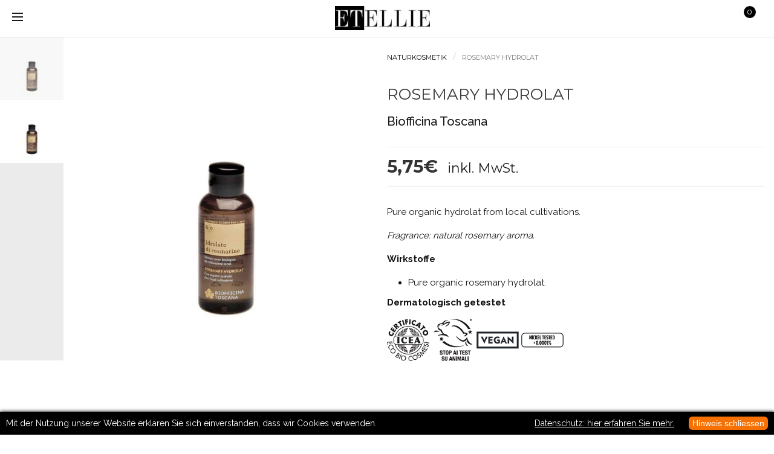

--- FILE ---
content_type: text/html; charset=utf-8
request_url: https://www.etellie.com/naturkosmetik/rosemary-hydrolat
body_size: 14760
content:
<!DOCTYPE HTML> <!--[if lt IE 7]><html class="no-js lt-ie9 lt-ie8 lt-ie7" lang="de-de"><![endif]--> <!--[if IE 7]><html class="no-js lt-ie9 lt-ie8 ie7" lang="de-de"><![endif]--> <!--[if IE 8]><html class="no-js lt-ie9 ie8" lang="de-de"><![endif]--> <!--[if gt IE 8]><html class="no-js ie9" lang="de-de"><![endif]--><html lang="de-de"><head><meta charset="utf-8" /><title>Rosemary Hydrolat</title><meta name="description" content="Pure organic hydrolat from local cultivations. Biofficina picked the rosemary hydrolat for its multiple properties for the face and body, as well as for the hair and scalp." /><meta name="generator" content="PrestaShop" /><meta name="robots" content="index,follow" /><meta name="viewport" content="width=device-width, minimum-scale=0.25, maximum-scale=1.6, initial-scale=1.0" /><meta name="apple-mobile-web-app-capable" content="yes" /><link rel="canonical" href="https://www.etellie.com" ><link rel="icon" type="image/vnd.microsoft.icon" href="/img/favicon.ico?1530752990" /><link rel="shortcut icon" type="image/x-icon" href="/img/favicon.ico?1530752990" /><link rel="stylesheet" href="https://www.etellie.com/themes/etellie/cache/v_660_75c7efa1877f31ab2c38c302864b8647_all.css" type="text/css" media="all" /><link rel="stylesheet" href="https://www.etellie.com/themes/etellie/cache/v_660_6c8d2d1fbf206c5fc3a1c4022523d668_print.css" type="text/css" media="print" /><meta property="og:type" content="product" /><meta property="og:url" content="https://www.etellie.com/naturkosmetik/rosemary-hydrolat" /><meta property="og:title" content="Rosemary Hydrolat" /><meta property="og:site_name" content="EtEllie Shop" /><meta property="og:description" content="Pure organic hydrolat from local cultivations. Biofficina picked the rosemary hydrolat for its multiple properties for the face and body, as well as for the hair and scalp." /><meta property="og:image" content="https://www.etellie.com/148-large_default/rosemary-hydrolat.jpg" /><meta property="product:pretax_price:amount" content="4.83" /><meta property="product:pretax_price:currency" content="EUR" /><meta property="product:price:amount" content="5.75" /><meta property="product:price:currency" content="EUR" /><input type="hidden" id="paypal_mode" value="production"> <input type="hidden" id="paypal_merchant_id" value="7QXVHTKPR2WEQ"> <input type="hidden" id="paypal_ssl_enabled" value="1"><style type="text/css">body#index .st_blog_featured_article_container{padding-top:50px;}body#index .st_blog_featured_article_container{padding-bottom:50px;}</style> <style type="text/css">#cookieChoiceInfo {
		background-color: #000000 !important;
		color: #ffffff !important;
				box-shadow:0 0 6px #000000 !important;
		}
#cookieChoiceInfo #InformativaClick {
	color: #ffffff !important;
	}
#cookieChoiceInfo #InformativaAccetto {
	background: #f77002 !important;
	color: #ffffff !important;
}

#cookieChoiceInfo {
bottom:0;
}</style><link rel="alternate" hreflang="en" href="https://www.etellie.com/" /><link rel="alternate" hreflang="de-DE" href="https://www.etellie.com/" /><link href="//use.fontawesome.com/releases/v5.1.0/css/all.css" rel="stylesheet"><link href="https://www.etellie.com/themes/etellie/css/fontello/fontello.css" rel="stylesheet"><link rel="stylesheet" href="https://fonts.googleapis.com/css?family=Open+Sans:300,400,600&amp;subset=latin,latin-ext" type="text/css" media="all" /><link href="https://fonts.googleapis.com/css?family=Raleway:400,100,200,300,500,600,700,800,900" rel='stylesheet' type='text/css' media="all"><link href="https://fonts.googleapis.com/css?family=Montserrat:400,700" rel='stylesheet' type='text/css' media="all"><link rel="stylesheet" href="https://www.etellie.com/themes/etellie/css/owl/owl.carousel.css" type="text/css" /><link rel="stylesheet" href="https://www.etellie.com/themes/etellie/css/owl/owl.theme.css" type="text/css" /><link rel="stylesheet" href="https://www.etellie.com/themes/etellie/css/owl/owl.transitions.css" type="text/css" />        <link rel="stylesheet" href="https://www.etellie.com/themes/etellie/css/animate.css" type="text/css" /> <script type="application/ld+json">{
			"@context" : "http://schema.org",
			"@type" : "Organization",
			"name" : "EtEllie",
			"url" : "https://www.etellie.com",
			"sameAs" : [
				"https://twitter.com/etellie_com",
				"https://plus.google.com/u/6/102583945685099818657",
				"https://www.facebook.com/etelliecom",
				"https://www.youtube.com/channel/UCAPNJbEmf_kC2qJxaOtFNYw",
				"https://www.instagram.com/etellie_com"
			],
			"address": {
				"@type": "PostalAddress",
				"streetAddress": "hauptstr. 86",
				"addressLocality": "Kerpen",
				"postalCode": "50169",
				"addressRegion": "NRW",
				"addressCountry": "DE"
			}
		}</script> <!--[if IE 8]> 
<script src="https://oss.maxcdn.com/libs/html5shiv/3.7.0/html5shiv.js"></script> 
<script src="https://oss.maxcdn.com/libs/respond.js/1.3.0/respond.min.js"></script> <![endif]--></head><body id="product" class="product product-45 product-rosemary-hydrolat category-60 category-naturkosmetik hide-left-column hide-right-column lang_de"><div class="body-overlay"></div><div id="page"><div class="header-container navbar-fixed-top"> <header id="header"><div class="nav"><div class="container"><div class="row"> <nav><div class="header_user_info col-md-4 col-sm-4 col-xs-6 mobile-user-info"> <a class="login" href="https://www.etellie.com/my-account" rel="nofollow" title="Anmelden zu Ihrem Kundenbereich"> </a></div></nav></div></div></div><div><div class="container-fluid"><div class="row"><div class="col-md-4 col-sm-4 col-xs-4"> <span class="bars"> <span class="bar"></span> <span class="bar"></span> <span class="bar"></span> <span class="bar"></span> </span></div><div id="header_logo" class="col-md-4 col-sm-4 col-xs-4" > <a href="https://www.etellie.com/" title="EtEllie Shop"> <img class="logo img-responsive" src="https://www.etellie.com/img/my-store-logo-1505860965.jpg" alt="EtEllie Shop" width="240" height="61"/> </a></div><div class="nav-wrapper col-md-4 col-sm-4 col-xs-4"><div class="row"><div class="header_user_info col-md-4 col-sm-4 col-xs-6 mobile-user-info"> <a class="login" href="https://www.etellie.com/my-account" rel="nofollow" title="Anmelden zu Ihrem Kundenbereich"> </a></div><div class="srch-ico-wrapper col-md-4 col-sm-4 col-xs-4"><div class="srch-ico"></div></div> <a href="https://www.etellie.com/order" title="Zum Warenkorb" rel="nofollow" class="mobile_cart_link"> </a><div class="col-sm-4 col-xs-6 mobile-cart clearfix"><div class="shopping_cart"> <a href="https://www.etellie.com/order" title="Zum Warenkorb" rel="nofollow"> <b>Warenkorb</b> <span class="ajax_cart_quantity unvisible">0</span> <span class="ajax_cart_product_txt unvisible"></span> <span class="ajax_cart_product_txt_s unvisible"></span> <span class="ajax_cart_total unvisible"> </span> <span class="ajax_cart_no_product">0</span> </a><div class="cart_block block exclusive"><div class="block_content"><div class="cart_block_list"><p class="cart_block_no_products"> Keine Artikel</p><div class="cart-prices"><div class="cart-prices-line first-line"> <span class="price cart_block_shipping_cost ajax_cart_shipping_cost unvisible"> noch festzulegen </span> <span class="unvisible"> Versand </span></div><div class="cart-prices-line"> <span class="price cart_block_tax_cost ajax_cart_tax_cost">0,00€</span> <span>MwSt.</span></div><div class="cart-prices-line last-line"> <span class="price cart_block_total ajax_block_cart_total">0,00€</span> <span>Gesamt</span></div><p> Preise inkl. MwSt.</p></div><p class="cart-buttons"> <a id="button_order_cart" class="btn btn-default button button-small" href="https://www.etellie.com/order" title="Warenkorb anzeigen" rel="nofollow"> <span> Warenkorb anzeigen<i class="icon-chevron-right right"></i> </span> </a></p></div></div></div></div></div><div id="layer_cart"><div class="clearfix"><div class="layer_cart_product col-xs-12 col-md-6"> <span class="cross" title="Fenster schließen"><span class="close-cart-box">&nbsp;</span></span> <span class="title"> <i class="icon-check"></i>Artikel wurde in den Korb gelegt </span><div class="product-image-container layer_cart_img"></div><div class="layer_cart_product_info"> <span id="layer_cart_product_title" class="product-name"></span> <span id="layer_cart_product_attributes"></span><div> <strong class="dark">Menge</strong> <span id="layer_cart_product_quantity"></span></div><div> <strong class="dark">Gesamt</strong> <span id="layer_cart_product_price"></span></div></div></div><div class="layer_cart_cart col-xs-12 col-md-6"> <span class="title"> <span class="ajax_cart_product_txt_s unvisible"> Sie haben <span class="ajax_cart_quantity">0</span> Artikel in Ihrem Warenkorb. </span> <span class="ajax_cart_product_txt "> Es gibt 1 Artikel in Ihrem Warenkorb. </span> </span><div class="layer_cart_row"> <strong class="dark"> Gesamt Artikel (inkl. MwSt.) </strong> <span class="ajax_block_products_total"> </span></div><div class="layer_cart_row"> <strong class="dark unvisible"> Versandkosten&nbsp;(inkl. MwSt.) </strong> <span class="ajax_cart_shipping_cost unvisible"> noch festzulegen </span></div><div class="layer_cart_row"> <strong class="dark">MwSt.</strong> <span class="price cart_block_tax_cost ajax_cart_tax_cost">0,00€</span></div><div class="layer_cart_row"> <strong class="dark"> Gesamt (inkl. MwSt.) </strong> <span class="ajax_block_cart_total"> </span></div><div class="button-container"> <span class="continue btn btn-default button exclusive-medium" title="Einkauf fortsetzen"> <span> <i class="icon-chevron-left left"></i>Einkauf fortsetzen </span> </span> <a class="btn btn-default button button-medium" href="https://www.etellie.com/order" title="Zur Kasse" rel="nofollow"> <span> Zur Kasse<i class="icon-chevron-right right"></i> </span> </a></div></div></div><div class="crossseling"></div></div><div class="layer_cart_overlay"></div><div id="block_top_menu" class="sf-contener clearfix col-lg-12"><ul class="sf-menu clearfix menu-content"><li><a href="https://www.etellie.com/beauty-sets" title="Beauty-Sets">Beauty-Sets</a></li><li><a href="https://www.etellie.com/koerperpflege" title="Bad & Körper">Bad & Körper</a><ul><li><a href="https://www.etellie.com/duschgels-seifen" title="Duschgels & Seifen ">Duschgels & Seifen </a></li></ul></li><li><a href="https://www.etellie.com/gesichtspflege" title="Gesicht ">Gesicht </a><ul><li><a href="https://www.etellie.com/feuchtigkeitscreme" title="Feuchtigkeitscreme">Feuchtigkeitscreme</a></li></ul></li><li><a href="https://www.etellie.com/haar" title="Haar">Haar</a><ul><li><a href="https://www.etellie.com/shampoo" title="Shampoo">Shampoo</a></li><li><a href="https://www.etellie.com/conditioner" title="Conditioner">Conditioner</a></li><li><a href="https://www.etellie.com/maske-pflege" title="Maske & Pflege ">Maske & Pflege </a></li><li><a href="https://www.etellie.com/haaroel" title="Haaröl">Haaröl</a></li></ul></li><li><a href="https://www.etellie.com/duefte" title="Düfte ">Düfte </a></li><li><a href="https://www.etellie.com/mama-und-baby" title="Mama & Baby">Mama & Baby</a></li><li><a href="https://www.etellie.com/kerzen" title="Kerzen ">Kerzen </a></li></ul></div><div id="search_block_top" class="col-sm-4 clearfix"><div class="search-form-wrapper"><p>Search Products</p><form id="searchbox" method="get" action="//www.etellie.com/search" > <input type="hidden" name="controller" value="search" /> <input type="hidden" name="orderby" value="position" /> <input type="hidden" name="orderway" value="desc" /> <input class="search_query form-control" type="text" id="search_query_top" name="search_query" placeholder="Suche" value="" /> <button type="submit" name="submit_search" class="btn btn-default button-search"> <span>Suche</span> </button></form><div></div></div></div></div></div></div> </header></div><div class="columns-container"><div id="columns" class="container-fluid"><div id="slider_row" class="row"></div><div class="row"><div id="center_column" class="center_column col-xs-12 col-sm-12"><div itemscope itemtype="https://schema.org/Product"><meta itemprop="url" content="https://www.etellie.com/naturkosmetik/rosemary-hydrolat"><div class="primary_block row"><div class="pb-left-column col-xs-12 col-sm-12 col-md-6"><div id="views_block" class="clearfix "><div id="images_list"><ul id="images_list_frame_custom"><li id="images_148"> <img class="img-responsive" id="images_148" src="https://www.etellie.com/148-large_default/rosemary-hydrolat.jpg" alt="Rosemary Hydrolat" title="Biofficina Toscana Rosemary Hydrolat" height="940" width="940" itemprop="image" /></li><li id="images_149"> <img class="img-responsive" id="images_149" src="https://www.etellie.com/149-large_default/rosemary-hydrolat.jpg" alt="Rosemary Hydrolat" title="Biofficina Toscana Rosemary Hydrolat" height="940" width="940" itemprop="image" /></li></ul></div><div class="bx-pager_builder__wrapper"><div id="bx-pager_builder"><div id="thumbnail_148"> <a href="https://www.etellie.com/148-thickbox_default/rosemary-hydrolat.jpg" class="fancybox" title="Rosemary Hydrolat"> <img class="img-responsive" id="thumb_148" src="https://www.etellie.com/148-cart_default/rosemary-hydrolat.jpg" alt="Rosemary Hydrolat" title="Biofficina Toscana Rosemary Hydrolat" height="103" width="103" itemprop="image" /> </a></div><div id="thumbnail_149" class="last"> <a href="https://www.etellie.com/149-thickbox_default/rosemary-hydrolat.jpg" class="fancybox" title="Rosemary Hydrolat"> <img class="img-responsive" id="thumb_149" src="https://www.etellie.com/149-cart_default/rosemary-hydrolat.jpg" alt="Rosemary Hydrolat" title="Biofficina Toscana Rosemary Hydrolat" height="103" width="103" itemprop="image" /> </a></div></div></div></div></div><div class="right-col-wrapper col-md-6"><div class="pb-center-column col-xs-12 col-sm-12 col-md-12"><div class="breadcrumb"> <a class="home" href="https://www.etellie.com/" title="zur&uuml;ck zu Startseite"><i class="icon-home"></i></a> <span class="navigation-pipe">&gt;</span> <span class="navigation_page"><span itemscope itemtype="http://data-vocabulary.org/Breadcrumb"><a itemprop="url" href="https://www.etellie.com/naturkosmetik" title="Naturkosmetik" ><span itemprop="title">Naturkosmetik</span></a></span><span class="navigation-pipe">></span>Rosemary Hydrolat</span></div><div class="clearfix"></div><h1 itemprop="name">Rosemary Hydrolat</h1><h2 class="manufacturer brand"><div class="value">Biofficina Toscana</div></h2><div class="content_prices clearfix"><div><p class="our_price_display inline-block" itemprop="offers" itemscope itemtype="https://schema.org/Offer"><link itemprop="availability" href="https://schema.org/InStock"/><span id="our_price_display" class="price" itemprop="price" content="5.75">5,75€</span> inkl. MwSt.<meta itemprop="priceCurrency" content="EUR" /></p><p id="reduction_percent" style="display:none;"><span id="reduction_percent_display"></span></p><p id="reduction_amount" style="display:none"><span id="reduction_amount_display"></span></p><p id="old_price" class="hidden"><span id="old_price_display"><span class="price"></span></span></p></div><div class="clear"></div></div><div id="short_description_block"><div id="short_description_content" class="rte align_justify" itemprop="description"><p>Pure organic hydrolat from local cultivations.</p><p><em>Fragrance: natural rosemary aroma.</em></p><p><strong>Wirkstoffe</strong></p><ul><li>Pure organic rosemary hydrolat.</li></ul><p><strong>Dermatologisch getestet</strong></p><p><img src="/img/cms/Certificates/certificate-icea-tiny.png" alt="Certificte ICEA" width="70" height="70" />&nbsp;<img src="/img/cms/Certificates/certificate-stop-al-test-su-amimali-tiny.png" width="70" height="70" alt="Certificate Stop al test su amimali" />&nbsp;<img src="/img/cms/Certificates/certificate-vegan-tiny.png" width="70" height="70" alt="Certificate vegan" />&nbsp;<img src="/img/cms/Certificates/certificate-nickel-tested-tiny.png" width="70" height="70" alt="Certificate nickel tested" /></p><p><iframe width="280" height="157" src="https://www.youtube.com/embed/xBQsqRCdzSY?rel=0" frameborder="0"></iframe></p></div><p class="buttons_bottom_block"> <a href="javascript:{}" class="button"> Mehr Infos </a></p></div><div class="more_details">Mehr Infos</div><p id="pQuantityAvailable"> <span id="quantityAvailable">1</span> <span id="quantityAvailableTxt">Artikel</span> <span style="display: none;" id="quantityAvailableTxtMultiple">Artikel</span></p><p id="availability_statut"> <span id="availability_value" class="label label-success">Auf Lager</span></p><p class="warning_inline" id="last_quantities" >Achtung: Letzte verf&uuml;gbare Teile!</p><p id="availability_date" style="display: none;"> <span id="availability_date_label">Lieferdatum</span> <span id="availability_date_value"></span></p><div id="oosHook" style="display: none;"></div><ul id="usefull_link_block" class="clearfix no-print"><li class="sendtofriend"> <a id="send_friend_button" href="#send_friend_form"> An einen Freund senden </a><div style="display: none;"><div id="send_friend_form"><p class="page-subheading"> An einen Freund senden</p><div class="row"><div class="product clearfix col-xs-12 col-sm-6"> <img src="https://www.etellie.com/148-home_default/rosemary-hydrolat.jpg" height="450" width="450" alt="Rosemary Hydrolat" /><div class="product_desc"><p class="product_name"> <strong>Rosemary Hydrolat</strong></p><p>Pure organic hydrolat from local cultivations.</p><p><em>Fragrance: natural rosemary aroma.</em></p><p><strong>Wirkstoffe</strong></p><ul><li>Pure organic rosemary hydrolat.</li></ul><p><strong>Dermatologisch getestet</strong></p><p><img src="/img/cms/Certificates/certificate-icea-tiny.png" alt="Certificte ICEA" width="70" height="70" />&nbsp;<img src="/img/cms/Certificates/certificate-stop-al-test-su-amimali-tiny.png" width="70" height="70" alt="Certificate Stop al test su amimali" />&nbsp;<img src="/img/cms/Certificates/certificate-vegan-tiny.png" width="70" height="70" alt="Certificate vegan" />&nbsp;<img src="/img/cms/Certificates/certificate-nickel-tested-tiny.png" width="70" height="70" alt="Certificate nickel tested" /></p><p><iframe width="280" height="157" src="https://www.youtube.com/embed/xBQsqRCdzSY?rel=0" frameborder="0"></iframe></p></div></div><div class="send_friend_form_content col-xs-12 col-sm-6" id="send_friend_form_content"><div id="send_friend_form_error"></div><div id="send_friend_form_success"></div><div class="form_container"><p class="intro_form"> Empfänger :</p><p class="text"> <label for="friend_name"> Name Ihrer/es Freundin/es <sup class="required">*</sup> : </label> <input id="friend_name" name="friend_name" type="text" value=""/></p><p class="text"> <label for="friend_email"> E-Mailadresse Ihres Freundes <sup class="required">*</sup> : </label> <input id="friend_email" name="friend_email" type="text" value=""/></p><p class="txt_required"> <sup class="required">*</sup> Pflichtfelder</p></div><p class="submit"> <button id="sendEmail" class="btn button button-small" name="sendEmail" type="submit"> <span>Senden</span> </button>&nbsp; oder&nbsp; <a class="closefb" href="#"> Abbrechen </a></p></div></div></div></div></li><li class="print"> <a href="javascript:print();"> Ausdrucken </a></li></ul></div><div class="pb-right-column col-xs-12 col-sm-12 col-md-12"><form id="buy_block" action="https://www.etellie.com/cart" method="post"><p class="hidden"> <input type="hidden" name="token" value="c4eb19c62d99d9ef7fd1adbba703d1e8" /> <input type="hidden" name="id_product" value="45" id="product_page_product_id" /> <input type="hidden" name="add" value="1" /> <input type="hidden" name="id_product_attribute" id="idCombination" value="" /></p><div class="box-info-product"><div class="product_attributes clearfix"><div id="attributes"><div class="clearfix"></div><fieldset class="attribute_fieldset"> <label class="attribute_label" for="group_1">Größe&nbsp;</label><div class="attribute_list"> <select name="group_1" id="group_1" class="form-control attribute_select no-print"><option value="4" selected="selected" title="100 ml / 3.38 fl.oz.">100 ml / 3.38 fl.oz.</option> </select></div></fieldset></div><p id="quantity_wanted_p" class="left"> <label></label> <a href="#" data-field-qty="qty" class="btn btn-default button-minus product_quantity_down"> <span>-</span> </a> <input type="text" name="qty" id="quantity_wanted" class="text" value="1" /> <a href="#" data-field-qty="qty" class="btn btn-default button-plus product_quantity_up"> <span>+</span> </a> <span class="clearfix"></span></p><p id="minimal_quantity_wanted_p" style="display: none;" class="left"> Die Mindestbestellmenge f&uuml;r diesen Artikel ist <b id="minimal_quantity_label">1</b></p><div class="left"><p id="add_to_cart" class="buttons_bottom_block no-print"> <button type="submit" name="Submit" class="exclusive"> <span>In den Warenkorb</span> </button></p></div></div><div class="box-cart-bottom"><div class="social-show"><span>Share This</span></div><p class="socialsharing_product list-inline no-print"> <button data-type="twitter" type="button" class="btn btn-default btn-twitter social-sharing"> <i class="icon-twitter"></i> Tweet </button> <button data-type="facebook" type="button" class="btn btn-default btn-facebook social-sharing"> <i class="icon-facebook"></i> Teilen </button> <button data-type="google-plus" type="button" class="btn btn-default btn-google-plus social-sharing"> <i class="icon-google-plus"></i> Google+ </button> <button data-type="pinterest" type="button" class="btn btn-default btn-pinterest social-sharing"> <i class="icon-pinterest"></i> Pinterest </button></p><div id="product_comments_block_extra" class="no-print" itemprop="aggregateRating" itemscope itemtype="https://schema.org/AggregateRating"><div class="comments_note clearfix"> <span>Bewertung&nbsp;</span><div class="star_content clearfix"><div class="star star_on"></div><div class="star star_on"></div><div class="star star_on"></div><div class="star star_on"></div><div class="star star_on"></div><meta itemprop="worstRating" content = "0" /><meta itemprop="ratingValue" content = "5" /><meta itemprop="bestRating" content = "5" /></div></div><ul class="comments_advices"><li> <a href="#idTab5" class="reviews"> Kundenbewertungen lesen (<span itemprop="reviewCount">1</span>) </a></li><li> <a class="open-comment-form" href="#new_comment_form"> Eigene Bewertung verfassen </a></li></ul></div></div></div></form></div></div></div><div class="page-product-box-outer-wrapper "><div class="close-product-box-wrapper"><div class="close-product-box">&nbsp;</div></div><div class="page-product-box-wrapper col-md-12"><div class="info-wrapper"> <section class="page-product-box" id="data-sheets"><h3 class="page-product-heading">Inhaltsstoffe</h3> <br /><table class="table-data-sheet"><tr class="odd"><td>Inhaltsstoffe</td><td>Rosmarinus officinalis water*, sodium benzoate, sodium dehydroacetate, citric acid. <br /> <br /> *from organic agriculture</td></tr></table> </section> <section class="page-product-box" id="info"><h2 class="page-product-heading">Mehr Infos: Rosemary Hydrolat</h2> <br /><div class="rte"><p>Biofficina picked the rosemary hydrolat for its multiple properties for the face and body, as well as for the hair and scalp.</p><p>It is also a base product, and it can be used in combination with other Biofficina Toscana cosmetics and in particular with the new and innovative shampoo concentrates.</p><p>It originates from cultivations in the Maremma area, from a small organic farm that has joined the other Tuscan concerns with whom we work: the&nbsp;<em>Azienda agricola bio Pian della Contessa</em>&nbsp;organic farm situated near Sorano (GR). Should these crops be unable to satisfy our annual requirements, we will be able to use another lavender hydrolat, which is also pure and organic and originating from Italian cultivations too (from the Piedmont Langhe).</p><p><strong>Face and body:&nbsp;</strong>it has purifying, antiseptic, astringent and epithelial healing properties. It regenerates and purifies greasy and impure skin.</p><p><strong>Hair and scalp:</strong>&nbsp;it also has a purifying action on the skin and scalp, and it is recommended to fight dandruff and has an anti-ageing and protective effect on the hair.</p><p><strong>Suggested use</strong>: use on the face and body as needed; we recommend diluted use for the face. You can also spray onto the hair since its acidic pH seals the hair fibre and makes it shine. Ideal for dilution of all Biofficina Toscana shampoos, especially the purifying variety with rebalancing effect on greasy hair and hair with dandruff.</p></div> </section> <section class="page-product-box" id="prod-reviews"><h3 class="page-product-heading">Bewertungen: Rosemary Hydrolat</h3> <br /><div id="idTab5"><div id="product_comments_block_tab"><div class="comment row" itemprop="review" itemscope itemtype="https://schema.org/Review"><div class="comment_author col-sm-2"> <span class="hidden">Rang&nbsp;</span><div class="star_content clearfix" itemprop="reviewRating" itemscope itemtype="https://schema.org/Rating"><div class="star star_on"></div><div class="star star_on"></div><div class="star star_on"></div><div class="star star_on"></div><div class="star star_on"></div><meta itemprop="worstRating" content = "0" /><meta itemprop="ratingValue" content = "5" /><meta itemprop="bestRating" content = "5" /></div><div class="comment_author_infos"> <strong itemprop="author">Silvia</strong><meta itemprop="datePublished" content="2017-09-20" /> <em>20.09.2017</em></div></div><div class="comment_details col-sm-10"><p itemprop="name" class="title_block"> <strong>Gut verpackt und schnell geliefert.</strong></p><p itemprop="reviewBody">Riecht stark aber angenehm.</p><ul></ul></div></div><p class="align_center"> <a id="write-review"><span>Eigenen Kommentar verfassen!</span></a></p></div></div><div class="product-comments-wrapper"><div id="new_comment_form"><form id="id_new_comment_form" action="#"><p class="page-subheading"> Eigene Bewertung verfassen</p><div class="row"><div class="product clearfix col-xs-12 col-sm-6"> <img src="https://www.etellie.com/148-medium_default/rosemary-hydrolat.jpg" height="125" width="125" alt="Rosemary Hydrolat" /><div class="product_desc"><p class="product_name"> <strong>Rosemary Hydrolat</strong></p><p>Pure organic hydrolat from local cultivations.</p><p><em>Fragrance: natural rosemary aroma.</em></p><p><strong>Wirkstoffe</strong></p><ul><li>Pure organic rosemary hydrolat.</li></ul><p><strong>Dermatologisch getestet</strong></p><p><img src="/img/cms/Certificates/certificate-icea-tiny.png" alt="Certificte ICEA" width="70" height="70" />&nbsp;<img src="/img/cms/Certificates/certificate-stop-al-test-su-amimali-tiny.png" width="70" height="70" alt="Certificate Stop al test su amimali" />&nbsp;<img src="/img/cms/Certificates/certificate-vegan-tiny.png" width="70" height="70" alt="Certificate vegan" />&nbsp;<img src="/img/cms/Certificates/certificate-nickel-tested-tiny.png" width="70" height="70" alt="Certificate nickel tested" /></p><p><iframe width="280" height="157" src="https://www.youtube.com/embed/xBQsqRCdzSY?rel=0" frameborder="0"></iframe></p></div></div><div class="new_comment_form_content col-xs-12 col-sm-6"><div id="new_comment_form_error" class="error" style="display: none; padding: 15px 25px"><ul></ul></div><ul id="criterions_list"><li> <label>Quality:</label><div class="star_content"> <input class="star not_uniform" type="radio" name="criterion[1]" value="1" /> <input class="star not_uniform" type="radio" name="criterion[1]" value="2" /> <input class="star not_uniform" type="radio" name="criterion[1]" value="3" /> <input class="star not_uniform" type="radio" name="criterion[1]" value="4" checked="checked" /> <input class="star not_uniform" type="radio" name="criterion[1]" value="5" /></div><div class="clearfix"></div></li></ul> <label for="comment_title"> Überschrift: <sup class="required">*</sup> </label> <input id="comment_title" name="title" type="text" value=""/> <label for="content"> Kommentar: <sup class="required">*</sup> </label><textarea id="content" name="content"></textarea><label> Ihr Name: <sup class="required">*</sup> </label> <input id="commentCustomerName" name="customer_name" type="text" value=""/><div id="new_comment_form_footer"> <input id="id_product_comment_send" name="id_product" type="hidden" value='45' /><p class="fl required"><sup>*</sup> Pflichtfelder</p><p class="fr"> <button id="submitNewMessage" name="submitMessage" type="submit" class="btn button button-small"> <span>Abschicken</span> </button>&nbsp; oder&nbsp; <a class="closefb" href="#"> Abbrechen </a></p><div class="clearfix"></div></div></div></div></form></div></div> </section> <section class="page-product-box blockproductscategory"><h3 class="productscategory_h3 page-product-heading"> 25 andere Artikel in der gleichen Kategorie:</h3><div id="productscategory_list" class="clearfix col-xs-12 col-sm-12 col-md-12"><ul id="bxslider1" class="bxslider clearfix"><li class="product-box item"> <a href="https://www.etellie.com/conditioner/active-concentrate-conditioner" class="lnk_img product-image" title="Active concentrate conditioner"><img src="https://www.etellie.com/68-home_default/active-concentrate-conditioner.jpg" alt="Active concentrate conditioner" title="Active concentrate conditioner" /></a><h4 itemprop="name" class="product-name"> <a href="https://www.etellie.com/conditioner/active-concentrate-conditioner" title="Active concentrate conditioner">Active concentrate...</a></h4> <br /><div class="clearfix" style="margin-top:5px"></div></li><li class="product-box item"> <a href="https://www.etellie.com/duschgels-seifen/delicate-cleansing-foam" class="lnk_img product-image" title="Delicate Cleansing Foam"><img src="https://www.etellie.com/41-home_default/delicate-cleansing-foam.jpg" alt="Delicate Cleansing Foam" title="Delicate Cleansing Foam" /></a><h4 itemprop="name" class="product-name"> <a href="https://www.etellie.com/duschgels-seifen/delicate-cleansing-foam" title="Delicate Cleansing Foam">Delicate Cleansing Foam</a></h4> <br /><div class="clearfix" style="margin-top:5px"><div class="no-print"> <a class="exclusive button ajax_add_to_cart_button" href="https://www.etellie.com/cart?qty=1&amp;id_product=6&amp;token=c4eb19c62d99d9ef7fd1adbba703d1e8&amp;add=" data-id-product="6" title="In den Warenkorb"> <span>In den Warenkorb</span> </a></div></div></li><li class="product-box item"> <a href="https://www.etellie.com/duschgels-seifen/aromatic-shower-bath-gel" class="lnk_img product-image" title="Aromatic Bath &amp; Shower Gel"><img src="https://www.etellie.com/45-home_default/aromatic-shower-bath-gel.jpg" alt="Aromatic Bath &amp; Shower Gel" title="Aromatic Bath &amp; Shower Gel" /></a><h4 itemprop="name" class="product-name"> <a href="https://www.etellie.com/duschgels-seifen/aromatic-shower-bath-gel" title="Aromatic Bath &amp; Shower Gel">Aromatic Bath &amp;...</a></h4> <br /><div class="clearfix" style="margin-top:5px"><div class="no-print"> <a class="exclusive button ajax_add_to_cart_button" href="https://www.etellie.com/cart?qty=1&amp;id_product=7&amp;token=c4eb19c62d99d9ef7fd1adbba703d1e8&amp;add=" data-id-product="7" title="In den Warenkorb"> <span>In den Warenkorb</span> </a></div></div></li><li class="product-box item"> <a href="https://www.etellie.com/beauty-sets/travel-kit" class="lnk_img product-image" title="Travel Kit"><img src="https://www.etellie.com/49-home_default/travel-kit.jpg" alt="Travel Kit" title="Travel Kit" /></a><h4 itemprop="name" class="product-name"> <a href="https://www.etellie.com/beauty-sets/travel-kit" title="Travel Kit">Travel Kit</a></h4> <br /><div class="clearfix" style="margin-top:5px"><div class="no-print"> <a class="exclusive button ajax_add_to_cart_button" href="https://www.etellie.com/cart?qty=1&amp;id_product=9&amp;token=c4eb19c62d99d9ef7fd1adbba703d1e8&amp;add=" data-id-product="9" title="In den Warenkorb"> <span>In den Warenkorb</span> </a></div></div></li><li class="product-box item"> <a href="https://www.etellie.com/shampoo/gentle-shampoo-concentrate" class="lnk_img product-image" title="Gentle Shampoo Concentrate"><img src="https://www.etellie.com/53-home_default/gentle-shampoo-concentrate.jpg" alt="Gentle Shampoo Concentrate" title="Gentle Shampoo Concentrate" /></a><h4 itemprop="name" class="product-name"> <a href="https://www.etellie.com/shampoo/gentle-shampoo-concentrate" title="Gentle Shampoo Concentrate">Gentle Shampoo...</a></h4> <br /><div class="clearfix" style="margin-top:5px"></div></li><li class="product-box item"> <a href="https://www.etellie.com/shampoo/reinforcing-shampoo-concentrate" class="lnk_img product-image" title="Reinforcing Shampoo Concentrate"><img src="https://www.etellie.com/55-home_default/reinforcing-shampoo-concentrate.jpg" alt="Reinforcing Shampoo Concentrate" title="Reinforcing Shampoo Concentrate" /></a><h4 itemprop="name" class="product-name"> <a href="https://www.etellie.com/shampoo/reinforcing-shampoo-concentrate" title="Reinforcing Shampoo Concentrate">Reinforcing Shampoo...</a></h4> <br /><div class="clearfix" style="margin-top:5px"></div></li><li class="product-box item"> <a href="https://www.etellie.com/shampoo/volumising-shampoo-concentrate" class="lnk_img product-image" title="Volumising shampoo concentrate"><img src="https://www.etellie.com/60-home_default/volumising-shampoo-concentrate.jpg" alt="Volumising shampoo concentrate" title="Volumising shampoo concentrate" /></a><h4 itemprop="name" class="product-name"> <a href="https://www.etellie.com/shampoo/volumising-shampoo-concentrate" title="Volumising shampoo concentrate">Volumising shampoo...</a></h4> <br /><div class="clearfix" style="margin-top:5px"></div></li><li class="product-box item"> <a href="https://www.etellie.com/feuchtigkeitscreme/damage-preventing-facial-emulsion" class="lnk_img product-image" title="Damage-preventing facial emulsion"><img src="https://www.etellie.com/104-home_default/damage-preventing-facial-emulsion.jpg" alt="Damage-preventing facial emulsion" title="Damage-preventing facial emulsion" /></a><h4 itemprop="name" class="product-name"> <a href="https://www.etellie.com/feuchtigkeitscreme/damage-preventing-facial-emulsion" title="Damage-preventing facial emulsion">Damage-preventing...</a></h4> <br /><div class="clearfix" style="margin-top:5px"></div></li><li class="product-box item"> <a href="https://www.etellie.com/feuchtigkeitscreme/antioxidant-facial-serum" class="lnk_img product-image" title="Antioxidant facial serum"><img src="https://www.etellie.com/112-home_default/antioxidant-facial-serum.jpg" alt="Antioxidant facial serum" title="Antioxidant facial serum" /></a><h4 itemprop="name" class="product-name"> <a href="https://www.etellie.com/feuchtigkeitscreme/antioxidant-facial-serum" title="Antioxidant facial serum">Antioxidant facial serum</a></h4> <br /><div class="clearfix" style="margin-top:5px"><div class="no-print"> <a class="exclusive button ajax_add_to_cart_button" href="https://www.etellie.com/cart?qty=1&amp;id_product=31&amp;token=c4eb19c62d99d9ef7fd1adbba703d1e8&amp;add=" data-id-product="31" title="In den Warenkorb"> <span>In den Warenkorb</span> </a></div></div></li><li class="product-box item"> <a href="https://www.etellie.com/feuchtigkeitscreme/two-phase-tonic-lotion" class="lnk_img product-image" title="Two-phase tonic lotion"><img src="https://www.etellie.com/118-home_default/two-phase-tonic-lotion.jpg" alt="Two-phase tonic lotion" title="Two-phase tonic lotion" /></a><h4 itemprop="name" class="product-name"> <a href="https://www.etellie.com/feuchtigkeitscreme/two-phase-tonic-lotion" title="Two-phase tonic lotion">Two-phase tonic lotion</a></h4> <br /><div class="clearfix" style="margin-top:5px"><div class="no-print"> <a class="exclusive button ajax_add_to_cart_button" href="https://www.etellie.com/cart?qty=1&amp;id_product=34&amp;token=c4eb19c62d99d9ef7fd1adbba703d1e8&amp;add=" data-id-product="34" title="In den Warenkorb"> <span>In den Warenkorb</span> </a></div></div></li><li class="product-box item"> <a href="https://www.etellie.com/feuchtigkeitscreme/citrus-lip-scrub" class="lnk_img product-image" title="Citrus lip scrub"><img src="https://www.etellie.com/138-home_default/citrus-lip-scrub.jpg" alt="Citrus lip scrub" title="Citrus lip scrub" /></a><h4 itemprop="name" class="product-name"> <a href="https://www.etellie.com/feuchtigkeitscreme/citrus-lip-scrub" title="Citrus lip scrub">Citrus lip scrub</a></h4> <br /><div class="clearfix" style="margin-top:5px"><div class="no-print"> <a class="exclusive button ajax_add_to_cart_button" href="https://www.etellie.com/cart?qty=1&amp;id_product=41&amp;token=c4eb19c62d99d9ef7fd1adbba703d1e8&amp;add=" data-id-product="41" title="In den Warenkorb"> <span>In den Warenkorb</span> </a></div></div></li><li class="product-box item"> <a href="https://www.etellie.com/naturkosmetik/shaving-gel" class="lnk_img product-image" title="Shaving gel"><img src="https://www.etellie.com/142-home_default/shaving-gel.jpg" alt="Shaving gel" title="Shaving gel" /></a><h4 itemprop="name" class="product-name"> <a href="https://www.etellie.com/naturkosmetik/shaving-gel" title="Shaving gel">Shaving gel</a></h4> <br /><div class="clearfix" style="margin-top:5px"></div></li><li class="product-box item"> <a href="https://www.etellie.com/naturkosmetik/antioxidant-aftershave-cream" class="lnk_img product-image" title="Antioxidant aftershave cream"><img src="https://www.etellie.com/144-home_default/antioxidant-aftershave-cream.jpg" alt="Antioxidant aftershave cream" title="Antioxidant aftershave cream" /></a><h4 itemprop="name" class="product-name"> <a href="https://www.etellie.com/naturkosmetik/antioxidant-aftershave-cream" title="Antioxidant aftershave cream">Antioxidant...</a></h4> <br /><div class="clearfix" style="margin-top:5px"><div class="no-print"> <a class="exclusive button ajax_add_to_cart_button" href="https://www.etellie.com/cart?qty=1&amp;id_product=43&amp;token=c4eb19c62d99d9ef7fd1adbba703d1e8&amp;add=" data-id-product="43" title="In den Warenkorb"> <span>In den Warenkorb</span> </a></div></div></li><li class="product-box item"> <a href="https://www.etellie.com/naturkosmetik/cypress-hydrolat" class="lnk_img product-image" title="Cypress hydrolat"><img src="https://www.etellie.com/152-home_default/cypress-hydrolat.jpg" alt="Cypress hydrolat" title="Cypress hydrolat" /></a><h4 itemprop="name" class="product-name"> <a href="https://www.etellie.com/naturkosmetik/cypress-hydrolat" title="Cypress hydrolat">Cypress hydrolat</a></h4> <br /><div class="clearfix" style="margin-top:5px"><div class="no-print"> <a class="exclusive button ajax_add_to_cart_button" href="https://www.etellie.com/cart?qty=1&amp;id_product=47&amp;token=c4eb19c62d99d9ef7fd1adbba703d1e8&amp;add=" data-id-product="47" title="In den Warenkorb"> <span>In den Warenkorb</span> </a></div></div></li><li class="product-box item"> <a href="https://www.etellie.com/naturkosmetik/sage-hydrolat" class="lnk_img product-image" title="Sage hydrolat"><img src="https://www.etellie.com/150-home_default/sage-hydrolat.jpg" alt="Sage hydrolat" title="Sage hydrolat" /></a><h4 itemprop="name" class="product-name"> <a href="https://www.etellie.com/naturkosmetik/sage-hydrolat" title="Sage hydrolat">Sage hydrolat</a></h4> <br /><div class="clearfix" style="margin-top:5px"><div class="no-print"> <a class="exclusive button ajax_add_to_cart_button" href="https://www.etellie.com/cart?qty=1&amp;id_product=46&amp;token=c4eb19c62d99d9ef7fd1adbba703d1e8&amp;add=" data-id-product="46" title="In den Warenkorb"> <span>In den Warenkorb</span> </a></div></div></li><li class="product-box item"> <a href="https://www.etellie.com/haar/hair-repair-cream" class="lnk_img product-image" title="Hair repair cream"><img src="https://www.etellie.com/78-home_default/hair-repair-cream.jpg" alt="Hair repair cream" title="Hair repair cream" /></a><h4 itemprop="name" class="product-name"> <a href="https://www.etellie.com/haar/hair-repair-cream" title="Hair repair cream">Hair repair cream</a></h4> <br /><div class="clearfix" style="margin-top:5px"></div></li><li class="product-box item"> <a href="https://www.etellie.com/shampoo/my-shampoo-blue-shampoo-applicator" class="lnk_img product-image" title="My Shampoo (blue shampoo applicator)"><img src="https://www.etellie.com/63-home_default/my-shampoo-blue-shampoo-applicator.jpg" alt="My Shampoo (blue shampoo applicator)" title="My Shampoo (blue shampoo applicator)" /></a><h4 itemprop="name" class="product-name"> <a href="https://www.etellie.com/shampoo/my-shampoo-blue-shampoo-applicator" title="My Shampoo (blue shampoo applicator)">My Shampoo (blue...</a></h4> <br /><div class="clearfix" style="margin-top:5px"><div class="no-print"> <a class="exclusive button ajax_add_to_cart_button" href="https://www.etellie.com/cart?qty=1&amp;id_product=1&amp;token=c4eb19c62d99d9ef7fd1adbba703d1e8&amp;add=" data-id-product="1" title="In den Warenkorb"> <span>In den Warenkorb</span> </a></div></div></li><li class="product-box item"> <a href="https://www.etellie.com/shampoo/my-shampoo-turquiose-shampoo-applicator" class="lnk_img product-image" title="My Shampoo (turquiose shampoo applicator)"><img src="https://www.etellie.com/64-home_default/my-shampoo-turquiose-shampoo-applicator.jpg" alt="My Shampoo (turquiose shampoo applicator)" title="My Shampoo (turquiose shampoo applicator)" /></a><h4 itemprop="name" class="product-name"> <a href="https://www.etellie.com/shampoo/my-shampoo-turquiose-shampoo-applicator" title="My Shampoo (turquiose shampoo applicator)">My Shampoo (turquiose...</a></h4> <br /><div class="clearfix" style="margin-top:5px"><div class="no-print"> <a class="exclusive button ajax_add_to_cart_button" href="https://www.etellie.com/cart?qty=1&amp;id_product=2&amp;token=c4eb19c62d99d9ef7fd1adbba703d1e8&amp;add=" data-id-product="2" title="In den Warenkorb"> <span>In den Warenkorb</span> </a></div></div></li><li class="product-box item"> <a href="https://www.etellie.com/maske-pflege/conditioning-hair-repairing-mask" class="lnk_img product-image" title="Conditioning hair repairing mask"><img src="https://www.etellie.com/66-home_default/conditioning-hair-repairing-mask.jpg" alt="Conditioning hair repairing mask" title="Conditioning hair repairing mask" /></a><h4 itemprop="name" class="product-name"> <a href="https://www.etellie.com/maske-pflege/conditioning-hair-repairing-mask" title="Conditioning hair repairing mask">Conditioning hair...</a></h4> <br /><div class="clearfix" style="margin-top:5px"></div></li><li class="product-box item"> <a href="https://www.etellie.com/kerzen/purifying-blend-kerze" class="lnk_img product-image" title="Purifying blend"><img src="https://www.etellie.com/166-home_default/purifying-blend-kerze.jpg" alt="Purifying blend" title="Purifying blend" /></a><h4 itemprop="name" class="product-name"> <a href="https://www.etellie.com/kerzen/purifying-blend-kerze" title="Purifying blend">Purifying blend</a></h4> <br /><div class="clearfix" style="margin-top:5px"></div></li><li class="product-box item"> <a href="https://www.etellie.com/naturkosmetik/lavender-hydrolat" class="lnk_img product-image" title="Lavender hydrolat"><img src="https://www.etellie.com/146-home_default/lavender-hydrolat.jpg" alt="Lavender hydrolat" title="Lavender hydrolat" /></a><h4 itemprop="name" class="product-name"> <a href="https://www.etellie.com/naturkosmetik/lavender-hydrolat" title="Lavender hydrolat">Lavender hydrolat</a></h4> <br /><div class="clearfix" style="margin-top:5px"><div class="no-print"> <a class="exclusive button ajax_add_to_cart_button" href="https://www.etellie.com/cart?qty=1&amp;id_product=44&amp;token=c4eb19c62d99d9ef7fd1adbba703d1e8&amp;add=" data-id-product="44" title="In den Warenkorb"> <span>In den Warenkorb</span> </a></div></div></li><li class="product-box item"> <a href="https://www.etellie.com/mama-und-baby/face-and-body-protective-treatment" class="lnk_img product-image" title="Face and body protective treatment"><img src="https://www.etellie.com/158-home_default/face-and-body-protective-treatment.jpg" alt="Face and body protective treatment" title="Face and body protective treatment" /></a><h4 itemprop="name" class="product-name"> <a href="https://www.etellie.com/mama-und-baby/face-and-body-protective-treatment" title="Face and body protective treatment">Face and body...</a></h4> <br /><div class="clearfix" style="margin-top:5px"><div class="no-print"> <a class="exclusive button ajax_add_to_cart_button" href="https://www.etellie.com/cart?qty=1&amp;id_product=50&amp;token=c4eb19c62d99d9ef7fd1adbba703d1e8&amp;add=" data-id-product="50" title="In den Warenkorb"> <span>In den Warenkorb</span> </a></div></div></li><li class="product-box item"> <a href="https://www.etellie.com/mama-und-baby/soothing-diaper-cream" class="lnk_img product-image" title="Soothing diaper cream"><img src="https://www.etellie.com/160-home_default/soothing-diaper-cream.jpg" alt="Soothing diaper cream" title="Soothing diaper cream" /></a><h4 itemprop="name" class="product-name"> <a href="https://www.etellie.com/mama-und-baby/soothing-diaper-cream" title="Soothing diaper cream">Soothing diaper cream</a></h4> <br /><div class="clearfix" style="margin-top:5px"><div class="no-print"> <a class="exclusive button ajax_add_to_cart_button" href="https://www.etellie.com/cart?qty=1&amp;id_product=51&amp;token=c4eb19c62d99d9ef7fd1adbba703d1e8&amp;add=" data-id-product="51" title="In den Warenkorb"> <span>In den Warenkorb</span> </a></div></div></li><li class="product-box item"> <a href="https://www.etellie.com/conditioner/protective-volumizing-conditioner" class="lnk_img product-image" title="Protective volumizing conditioner"><img src="https://www.etellie.com/74-home_default/protective-volumizing-conditioner.jpg" alt="Protective volumizing conditioner" title="Protective volumizing conditioner" /></a><h4 itemprop="name" class="product-name"> <a href="https://www.etellie.com/conditioner/protective-volumizing-conditioner" title="Protective volumizing conditioner">Protective volumizing...</a></h4> <br /><div class="clearfix" style="margin-top:5px"></div></li><li class="product-box item"> <a href="https://www.etellie.com/duschgels-seifen/body-cleansing-lotion-with-honey" class="lnk_img product-image" title="Body Cleansing Lotion With Honey"><img src="https://www.etellie.com/47-home_default/body-cleansing-lotion-with-honey.jpg" alt="Body Cleansing Lotion With Honey" title="Body Cleansing Lotion With Honey" /></a><h4 itemprop="name" class="product-name"> <a href="https://www.etellie.com/duschgels-seifen/body-cleansing-lotion-with-honey" title="Body Cleansing Lotion With Honey">Body Cleansing Lotion...</a></h4> <br /><div class="clearfix" style="margin-top:5px"></div></li></ul></div> </section><div id="container_express_checkout" style="float:right; margin: 10px 40px 0 0"> <img id="payment_paypal_express_checkout" src="https://www.paypalobjects.com/webstatic/de_DE/i/de-btn-expresscheckout.gif" alt="" /></div><div class="clearfix"></div><form id="paypal_payment_form_cart" class="paypal_payment_form" action="https://www.etellie.com/modules/paypal/express_checkout/payment.php" title="Mit PayPal bezahlen" method="post" data-ajax="false"> <input type="hidden" name="id_product" value="45" /> <input type="hidden" name="quantity" value="" /> <input type="hidden" name="id_p_attr" value="86" /> <input type="hidden" name="express_checkout" value="product"/> <input type="hidden" name="current_shop_url" value="https://www.etellie.com/naturkosmetik/rosemary-hydrolat" /> <input type="hidden" name="bn" value="PRESTASHOP_ECM" /></form><input type="hidden" id="in_context_checkout_enabled" value="1">  </div></div></div></div></div></div></div><div class="footer-container"> <footer id="footer" class="container-fluid"><div class="columns-container"><ul class="categories-list text-center"><li class="item"><a href="/koerperpflege" title="Naturkosmetik für Körperpflege">Körperpflege</a></li><li class="item"><a href="/gesichtspflege" title="Naturkosmetik für Gesichtspflege">Gesichtspflege</a></li><li class="item"><a href="/haar" title="Naturkosmetik für Haar">Haar</a></li><li class="item"><a href="/duefte" title="Naturkosmetik für Düfte">Düfte</a></li><li class="item"><a href="/mama-und-baby" title="Naturkosmetik für Mama und Baby">Mama und Baby</a></li><li class="item"><a href="/naturkosmetik" title="Naturkosmetik">Naturkosmetik</a></li><li class="item"><a href="/vegane-kosmetik" title="Vegane Kosmetik">Vegane Kosmetik</a></li><li class="item"><a href="/manufacturer/biofficina-toscana" title="Biofficina Toscana - Naturkosmetik-Hersteller & Bio-Kosmetik-Hersteller aus Toskana, Italien">Biofficina Toscana</a></li><li class="item"><a href="/blog" title="Naturkosmetik Beauty Blog">Beauty Blog</a></li></ul></div><div class="row"><div id="newsletter_block_left" class="block"><div class="block_content"><div id="hide-newsletter-wrapper"><div id="hide-newsletter"></div></div><div class="newsletter-form-wrapper"><div class="newsletter-content"><div class="newsletter-content-text"><p class="h2">Bleiben Sie auf dem Laufenden!</p><p>Jetzt anmelden, um alle Trends, Angebote und Gutscheine per E-Mail zu erhalten!</p></div></div><form action="//www.etellie.com/" method="post"><div class="form-group" > <input class="inputNew form-control grey newsletter-input" id="newsletter-input" type="text" name="email" size="18" value="Geben Sie Ihre E-Mail-Adresse ein" /> <button type="submit" name="submitNewsletter" class="btn btn-default button button-small"> <span>Anmelden</span> </button> <input type="hidden" name="action" value="0" /></div></form></div><div class="newsletter-content-image"><img src="/modules/belvg_customblocks/img/10.jpg" alt="" width="960" height="960" /></div></div></div><section class="footer-block col-xs-12 col-sm-2" id="block_various_links_footer"> <strong class="hidden">Informationen</strong><ul class="toggle-footer"><li class="item"> <a href="https://www.etellie.com/kontakt" title="Kontakt"> Kontakt </a></li><li class="item"> <a href="https://www.etellie.com/content/agb" title="AGB"> AGB </a></li><li class="item"> <a href="https://www.etellie.com/content/datenschutz" title="Datenschutz"> Datenschutz </a></li><li class="item"> <a href="https://www.etellie.com/content/impressum" title="Impressum"> Impressum </a></li><li class="item"> <a href="https://www.etellie.com/content/lieferinformationen" title="Lieferinformationen"> Lieferinformationen </a></li></ul> </section><section id="social_block" ><ul><li class="facebook"> <a class="_blank" href="https://www.facebook.com/etelliecom"> <span>Facebook</span> </a></li><li class="twitter"> <a class="_blank" href="https://twitter.com/etellie_com"> <span>Twitter</span> </a></li><li class="youtube"> <a class="_blank" href="https://www.youtube.com/channel/UCAPNJbEmf_kC2qJxaOtFNYw"> <span>YouTube</span> </a></li><li class="google-plus"> <a class="_blank" href="https://plus.google.com/u/6/102583945685099818657" rel="publisher"> <span>Google Plus</span> </a></li><li class="instagram"> <a class="_blank" href="https://www.instagram.com/etellie_com"> <span>Instagram</span> </a></li></ul> <strong class="hidden">Folgen Sie uns</strong> </section><div class="clearfix"></div>   </div><div class="columns-container"><div class="row"><div class="col-xs-12 col-sm-6"> <img src="/themes/etellie/img/logo-paiment-paypal.jpg" width="61" height="21" style="margin: 18px 10px 0 0;" title="PayPal" alt="PayPal"> <img src="/themes/etellie/img/logo-paiment-vorkasse.png" width="121" height="38" style="margin: 10px 0 0 0;" title="Vorkasse" alt="Vorkasse" ></div><div class="col-xs-12 col-sm-6 text-right"> <img src="/themes/etellie/img/logo-delivery-ups-dhl.png" width="140" height="60" title="Versand als UPS oder DHL Paket" alt="Versand als UPS oder DHL Paket"><p><small> Versand als UPS oder DHL Paket </small></p></div></div><p class="text-center"> Alle Preise werden inkl. der gesetzlichen Mehrwertsteuer angegeben. Kostenloser Versand innerhalb Deutschlands.</p></div> </footer></div></div>
<script type="text/javascript">/* <![CDATA[ */;var CUSTOMIZE_TEXTFIELD=1;var FancyboxI18nClose='Schlie&szlig;en';var FancyboxI18nNext='Weiter';var FancyboxI18nPrev='Zur&uuml;ck';var PS_CATALOG_MODE=false;var ajax_allowed=true;var ajaxsearch=true;var allowBuyWhenOutOfStock=false;var attribute_anchor_separator='-';var attributesCombinations=[{"id_attribute":"4","attribute":"100_ml_338_floz","id_attribute_group":"1","group":"grosse"}];var availableLaterValue='';var availableNowValue='Auf Lager';var baseDir='https://www.etellie.com/';var baseUri='https://www.etellie.com/';var blocksearch_type='top';var combinations={"86":{"attributes_values":{"1":"100 ml \/ 3.38 fl.oz."},"attributes":[4],"price":0,"specific_price":[],"ecotax":0,"weight":0,"quantity":1,"reference":null,"unit_impact":0,"minimal_quantity":"1","date_formatted":"","available_date":"","id_image":-1,"list":"'4'"}};var combinationsFromController={"86":{"attributes_values":{"1":"100 ml \/ 3.38 fl.oz."},"attributes":[4],"price":0,"specific_price":[],"ecotax":0,"weight":0,"quantity":1,"reference":null,"unit_impact":0,"minimal_quantity":"1","date_formatted":"","available_date":"","id_image":-1,"list":"'4'"}};var confirm_report_message='Möchten Sie diesen Kommentar wirklich melden?';var contentOnly=false;var currency={"id":2,"name":"Euro","iso_code":"EUR","iso_code_num":"978","sign":"\u20ac","blank":"0","conversion_rate":"1.000000","deleted":"0","format":"2","decimals":"1","active":"1","prefix":"","suffix":" \u20ac","id_shop_list":null,"force_id":false};var currencyBlank=0;var currencyFormat=2;var currencyRate=1;var currencySign='€';var currentDate='2026-01-17 21:33:48';var customerGroupWithoutTax=false;var customizationFields=false;var customizationId=null;var customizationIdMessage='Benutzereinstellung Nr.';var default_eco_tax=0;var delete_txt='Löschen';var displayDiscountPrice='0';var displayList=false;var displayPrice=0;var doesntExist='Artikel in dieser Ausführung nicht verfügbar. Bitte wählen Sie eine andere Kombination.';var doesntExistNoMore='Nicht mehr lieferbar';var doesntExistNoMoreBut=', nur noch in anderen Varianten erhältlich.';var ecotaxTax_rate=0;var fieldRequired='Bitte füllen Sie alle erforderlichen Felder aus und speichern Sie dann die Änderung.';var freeProductTranslation='Gratis!';var freeShippingTranslation='versandkostenfrei';var generated_date=1768682026;var groupReduction=0;var hasDeliveryAddress=false;var highDPI=true;var idDefaultImage=148;var id_lang=3;var id_product=45;var img_dir='https://www.etellie.com/themes/etellie/img/';var img_prod_dir='https://www.etellie.com/img/p/';var img_ps_dir='https://www.etellie.com/img/';var instantsearch=false;var isGuest=0;var isLogged=0;var isMobile=false;var jqZoomEnabled=false;var maxQuantityToAllowDisplayOfLastQuantityMessage=1;var minimalQuantity=1;var moderation_active=false;var noTaxForThisProduct=false;var oosHookJsCodeFunctions=[];var page_name='product';var placeholder_blocknewsletter='Geben Sie Ihre E-Mail-Adresse ein';var priceDisplayMethod=0;var priceDisplayPrecision=2;var productAvailableForOrder=true;var productBasePriceTaxExcl=4.831933;var productBasePriceTaxExcluded=4.831933;var productBasePriceTaxIncl=5.75;var productHasAttributes=true;var productPrice=5.75;var productPriceTaxExcluded=4.831933;var productPriceTaxIncluded=5.75;var productPriceWithoutReduction=5.75;var productReference='';var productShowPrice=true;var productUnitPriceRatio=0;var product_fileButtonHtml='Datei auswählen';var product_fileDefaultHtml='Keine Datei ausgewählt';var product_specific_price=[];var productcomment_added='Ihr Kommentar wurde hinzugefügt.';var productcomment_added_moderation='Ihr Kommentar wurde hinzugefügt und wird nach Prüfung durch einen Moderator angezeigt.';var productcomment_ok='OK';var productcomment_title='Neuer Kommentar';var productcomments_controller_url='https://www.etellie.com/module/productcomments/default';var productcomments_url_rewrite=true;var quantitiesDisplayAllowed=true;var quantityAvailable=1;var quickView=true;var reduction_percent=0;var reduction_price=0;var removingLinkText='Diesen Artikel aus meinem Warenkorb entfernen';var roundMode=2;var search_url='https://www.etellie.com/search';var secure_key='c14526c716c68fb6610d0094b84f5647';var sharing_img='https://www.etellie.com/148/rosemary-hydrolat.jpg';var sharing_name='Rosemary Hydrolat';var sharing_url='https://www.etellie.com/naturkosmetik/rosemary-hydrolat';var specific_currency=false;var specific_price=0;var static_token='c4eb19c62d99d9ef7fd1adbba703d1e8';var stf_msg_error='Ihre E-Mail konnte nicht versandt werden. Überprüfen Sie bitte Ihre Eingabe und versuchen Sie es noch einmal.';var stf_msg_required='Bitte füllen Sie alle Pflichtfelder aus';var stf_msg_success='Ihre E-Mail wurde  versendet';var stf_msg_title='An einen Freund senden';var stf_secure_key='9965421276ece93ca65b7415cdc353b6';var stock_management=1;var taxRate=19;var toBeDetermined='noch festzulegen';var token='c4eb19c62d99d9ef7fd1adbba703d1e8';var upToTxt='Bis zu';var uploading_in_progress='Upload läuft. Bitte warten Sie ...';var usingSecureMode=true;/* ]]> */</script> <script type="text/javascript" src="https://www.etellie.com/themes/etellie/cache/v_545_b85d3267c63a2a3e2b04c1d84f47f85e.js"></script> <script type="text/javascript" src="https://www.paypalobjects.com/api/checkout.js"></script> <script type="text/javascript" src="https://cdnjs.cloudflare.com/ajax/libs/modernizr/2.8.3/modernizr.js"></script> <script type="text/javascript" src="https://www.etellie.com/themes/etellie/js/scripts.js"></script> <script type="text/javascript" src="https://cdnjs.cloudflare.com/ajax/libs/flexslider/2.6.4/jquery.flexslider.min.js"></script> <script type="text/javascript" src="https://www.etellie.com/themes/etellie/js/owl.carousel.js"></script> <script type="text/javascript" src="https://www.etellie.com/themes/etellie/js/owl.carousel.min.js"></script> <script type="text/javascript" src="https://www.etellie.com/themes/etellie/js/wow.min.js"></script> <script type="text/javascript" src="https://www.etellie.com/modules/artcokiechoicespro/views/js/cookiechoices-min.js"></script> <script type="text/javascript">/* <![CDATA[ */;function updateFormDatas(){var nb=$('#quantity_wanted').val();var id=$('#idCombination').val();$('.paypal_payment_form input[name=quantity]').val(nb);$('.paypal_payment_form input[name=id_p_attr]').val(id);}$(document).ready(function(){var baseDirPP=baseDir.replace('http:','https:');if($('#in_context_checkout_enabled').val()!=1){$(document).on('click','#payment_paypal_express_checkout',function(){$('#paypal_payment_form_cart').submit();return false;});}var jquery_version=$.fn.jquery.split('.');if(jquery_version[0]>=1&&jquery_version[1]>=7){$('body').on('submit',".paypal_payment_form",function(){updateFormDatas();});}else{$('.paypal_payment_form').live('submit',function(){updateFormDatas();});}function displayExpressCheckoutShortcut(){var id_product=$('input[name="id_product"]').val();var id_product_attribute=$('input[name="id_product_attribute"]').val();$.ajax({type:"GET",url:baseDirPP+'/modules/paypal/express_checkout/ajax.php',data:{get_qty:"1",id_product:id_product,id_product_attribute:id_product_attribute},cache:false,success:function(result){if(result=='1'){$('#container_express_checkout').slideDown();}else{$('#container_express_checkout').slideUp();}return true;}});}$('select[name^="group_"]').change(function(){setTimeout(function(){displayExpressCheckoutShortcut()},500);});$('.color_pick').click(function(){setTimeout(function(){displayExpressCheckoutShortcut()},500);});if($('body#product').length>0){setTimeout(function(){displayExpressCheckoutShortcut()},500);}var modulePath='modules/paypal';var subFolder='/integral_evolution';var fullPath=baseDirPP+modulePath+subFolder;var confirmTimer=false;if($('form[target="hss_iframe"]').length==0){if($('select[name^="group_"]').length>0)displayExpressCheckoutShortcut();return false;}else{checkOrder();}function checkOrder(){if(confirmTimer==false)confirmTimer=setInterval(getOrdersCount,1000);}});;blog_flexslider_options={slideshow:0,slideshowSpeed:7000,animationSpeed:400,pauseOnHover:1,animationLoop:1};;(window.gaDevIds=window.gaDevIds||[]).push('d6YPbH');(function(i,s,o,g,r,a,m){i['GoogleAnalyticsObject']=r;i[r]=i[r]||function(){(i[r].q=i[r].q||[]).push(arguments)},i[r].l=1*new Date();a=s.createElement(o),m=s.getElementsByTagName(o)[0];a.async=1;a.src=g;m.parentNode.insertBefore(a,m)})(window,document,'script','//www.google-analytics.com/analytics.js','ga');ga('create','UA-73753702-8','auto');ga('require','ec');;new WOW().init();;jQuery(document).ready(function(){var MBG=GoogleAnalyticEnhancedECommerce;MBG.setCurrency('EUR');MBG.addProductDetailView({"id":45,"name":"\"Rosemary Hydrolat\"","category":"\"naturkosmetik\"","brand":"\"Biofficina Toscana\"","variant":"null","type":"typical","position":"0","quantity":1,"list":"product","url":"","price":"4.83"});});;var scrolltotop={setting:{startline:100,scrollto:0,scrollduration:1000,fadeduration:[500,100]},controlHTML:'<img style="width:50px; height:50px" src="/modules/scrolltop/img/1userUp.png" />',controlattrs:{offsetx:25,offsety:25},anchorkeyword:'#top',state:{isvisible:false,shouldvisible:false},scrollup:function(){if(!this.cssfixedsupport)
this.$control.css({opacity:0})
var dest=isNaN(this.setting.scrollto)?this.setting.scrollto:parseInt(this.setting.scrollto)
if(typeof dest=="string"&&jQuery('#'+dest).length==1)
dest=jQuery('#'+dest).offset().top
else
dest=0
this.$body.animate({scrollTop:dest},this.setting.scrollduration);},keepfixed:function(){var $window=jQuery(window)
var controlx=$window.scrollLeft()+$window.width()-this.$control.width()-this.controlattrs.offsetx
var controly=$window.scrollTop()+$window.height()-this.$control.height()-this.controlattrs.offsety
this.$control.css({left:controlx+'px',top:controly+'px'})},togglecontrol:function(){var scrolltop=jQuery(window).scrollTop()
if(!this.cssfixedsupport)
this.keepfixed()
this.state.shouldvisible=(scrolltop>=this.setting.startline)?true:false
if(this.state.shouldvisible&&!this.state.isvisible){this.$control.stop().animate({opacity:1},this.setting.fadeduration[0])
this.state.isvisible=true}
else if(this.state.shouldvisible==false&&this.state.isvisible){this.$control.stop().animate({opacity:0},this.setting.fadeduration[1])
this.state.isvisible=false}},init:function(){jQuery(document).ready(function($){var mainobj=scrolltotop
var iebrws=document.all
mainobj.cssfixedsupport=!iebrws||iebrws&&document.compatMode=="CSS1Compat"&&window.XMLHttpRequest
mainobj.$body=(window.opera)?(document.compatMode=="CSS1Compat"?$('html'):$('body')):$('html,body')
mainobj.$control=$('<div id="topcontrol">'+mainobj.controlHTML+'</div>').css({position:mainobj.cssfixedsupport?'fixed':'absolute',bottom:mainobj.controlattrs.offsety,right:mainobj.controlattrs.offsetx,opacity:0,cursor:'pointer',zIndex:9999}).attr({title:'Scroll Back to Top'}).click(function(){mainobj.scrollup();return false}).appendTo('body')
if(document.all&&!window.XMLHttpRequest&&mainobj.$control.text()!='')
mainobj.$control.css({width:mainobj.$control.width()})
mainobj.togglecontrol()
$('a[href="'+mainobj.anchorkeyword+'"]').click(function(){mainobj.scrollup()
return false})
$(window).bind('scroll resize',function(e){mainobj.togglecontrol()})})}}
$(document).ready(function(){scrolltotop.init();});;ga('send','pageview');;document.addEventListener('DOMContentLoaded',function(event){cookieChoices.showCookieConsentBar('Mit der Nutzung unserer Website erklären Sie sich einverstanden, dass wir Cookies verwenden.','Hinweis schliessen','Datenschutz: hier erfahren Sie mehr.','https://www.etellie.com/content/datenschutz','_blank');});jQuery(document).bind('touchstart',function(event){if(!jQuery(event.target).closest('#cookieChoiceInfo').length){cookieChoices._dismissLinkClick();}});jQuery(document).mousedown(function(event){if(event.which==1){if(!jQuery(event.target).closest('#cookieChoiceInfo').length){cookieChoices._dismissLinkClick();}}});;(function(i,s,o,g,r,a,m){i['GoogleAnalyticsObject']=r;i[r]=i[r]||function(){(i[r].q=i[r].q||[]).push(arguments)},i[r].l=1*new Date();a=s.createElement(o),m=s.getElementsByTagName(o)[0];a.async=1;a.src=g;m.parentNode.insertBefore(a,m)})(window,document,'script','https://www.google-analytics.com/analytics.js','ga');ga('create','UA-73753702-8','auto');ga('send','pageview');/* ]]> */</script></body></html>

--- FILE ---
content_type: text/css
request_url: https://www.etellie.com/themes/etellie/css/fontello/fontello.css
body_size: 1762
content:
@charset "UTF-8";

@font-face{
	font-family:'fontello';
	src:url("../../fonts/fontello.eot");
	src:url("../../fonts/fontello.eot") format("embedded-opentype"),url("../../fonts/fontello.woff") format("woff"),url("../../fonts/fontello.ttf") format("truetype"),url("../../fonts/fontello.svg") format("svg");
	font-weight:normal;
	font-style:normal
}
[class^="icon-"]:before,[class*=" icon-"]:before { 
	font-family:"fontello";
	font-style:normal;
	font-weight:normal;
	speak:none;
	display:inline-block;
	text-decoration:inherit;
	width:1em;
	text-align:center;
	font-variant:normal;
	text-transform:none;
line-height:1em}
a [class^="icon-"],a [class*=" icon-"] { display:inline-block }
.icon-small:before{font-size:1.1666666666666666em}
.icon-large:before{vertical-align:-2%;
font-size:1.3333333333333333em}
.icon-0x{font-size:1.5em}
.icon-1x{font-size:1.75em}
.icon-2x{font-size:2.333em}
.icon-3x{font-size:3em}
.icon-4x{font-size:4em}
.icon-6x{font-size:6em}
.icon-mar-lr2{margin-left:0.2em;
margin-right:0.2em}
.animate-spin{-moz-animation:spin 2s infinite linear;
-o-animation:spin 2s infinite linear;
-webkit-animation:spin 2s infinite linear;
animation:spin 2s infinite linear;
display:inline-block}
@-moz-keyframes spin{0%{-moz-transform:rotate(0deg);
-o-transform:rotate(0deg);
-webkit-transform:rotate(0deg);
transform:rotate(0deg)}
100%{-moz-transform:rotate(359deg);
-o-transform:rotate(359deg);
-webkit-transform:rotate(359deg);
transform:rotate(359deg)}
}
@-webkit-keyframes spin{0%{-moz-transform:rotate(0deg);
-o-transform:rotate(0deg);
-webkit-transform:rotate(0deg);
transform:rotate(0deg)}
100%{-moz-transform:rotate(359deg);
-o-transform:rotate(359deg);
-webkit-transform:rotate(359deg);
transform:rotate(359deg)}
}
@-o-keyframes spin{0%{-moz-transform:rotate(0deg);
-o-transform:rotate(0deg);
-webkit-transform:rotate(0deg);
transform:rotate(0deg)}
100%{-moz-transform:rotate(359deg);
-o-transform:rotate(359deg);
-webkit-transform:rotate(359deg);
transform:rotate(359deg)}
}
@-ms-keyframes spin{0%{-moz-transform:rotate(0deg);
-o-transform:rotate(0deg);
-webkit-transform:rotate(0deg);
transform:rotate(0deg)}
100%{-moz-transform:rotate(359deg);
-o-transform:rotate(359deg);
-webkit-transform:rotate(359deg);
transform:rotate(359deg)}
}
@keyframes spin{0%{-moz-transform:rotate(0deg);
-o-transform:rotate(0deg);
-webkit-transform:rotate(0deg);
transform:rotate(0deg)}
100%{-moz-transform:rotate(359deg);
-o-transform:rotate(359deg);
-webkit-transform:rotate(359deg);
transform:rotate(359deg)}
}
.icon-envelope-alt:before{content:'\e834'}
.icon-phone{content:'\37'}
.icon-map-marker:before{content:'\e845'}
.icon-refresh:before{content:'\e832'}
.icon-paypal:before{content:'\24'}
.icon-gplus:before{content:'\2b'}
.icon-pinterest:before{content:'\31'}
.icon-call:before{content:'\37'}
.icon-digg:before{content:'\3b'}
.icon-evernote:before{content:'\45'}
.icon-flickr:before{content:'\46'}
.icon-google:before{content:'\47'}
.icon-rss:before{content:'\52'}
.icon-skype:before{content:'\53'}
.icon-twitter:before{content:'\54'}
.icon-youtube:before{content:'\55'}
.icon-vimeo:before{content:'\56'}
.icon-amazon:before{content:'\61'}
.icon-ebay:before{content:'\65'}
.icon-facebook:before{content:'\66'}
.icon-wordpress:before{content:'\77'}
.icon-drupal:before{content:'\e4'}
.icon-left:before{content:'\2190'}
.icon-up:before{content:'\2191'}
.icon-right:before{content:'\2192'}
.icon-home:before{content:'\2302'}
.icon-check:before{content:'\2611'}
.icon-heart:before{content:'\2665'}
.icon-cog:before{content:'\2699'}
.icon-edit:before{content:'\270d'}
.icon-ok-circle:before{content:'\2714'}
.icon-th-large:before{content:'\e023'}
.icon-th:before{content:'\e024'}
.icon-qrcode:before{content:'\e057'}
.icon-down-open-2:before{content:'\e0a4'}
.icon-up-open-2:before{content:'\e0cb'}
.icon-right-open-3:before{content:'\e0cc'}
.icon-left-open-3:before{content:'\e0cd'}
.icon-help-circled:before{content:'\e704'}
.icon-info-circled:before{content:'\e705'}
.icon-eye:before{content:'\e70a'}
.icon-reply:before{content:'\e712'}
.icon-export:before{content:'\e715'}
.icon-print:before{content:'\e716'}
.icon-vcard:before{content:'\e722'}
.icon-trash:before{content:'\e729'}
.icon-basket:before{content:'\e73d'}
.icon-star-1:before{content:'\e800'}
.icon-left-open-1:before{content:'\e801'}
.icon-down-open-1:before{content:'\e802'}
.icon-right-open-1:before{content:'\e803'}
.icon-up-open-1:before{content:'\e804'}
.icon-heart-2:before{content:'\e805'}
.icon-cancel-1:before{content:'\e806'}
.icon-ok:before{content:'\e807'}
.icon-exchange-1:before{content:'\e808'}
.icon-heart-1:before{content:'\e809'}
.icon-home-1:before{content:'\e80a'}
.icon-search-1:before{content:'\e80b'}
.icon-right-open-2:before{content:'\e80c'}
.icon-left-open-2:before{content:'\e80d'}
.icon-cancel-2:before{content:'\e80e'}
.icon-ok-1:before{content:'\e80f'}
.icon-thumbs-up-1:before{content:'\e810'}
.icon-thumbs-down-1:before{content:'\e811'}
.icon-rss-1:before{content:'\e812'}
.icon-plus-2:before{content:'\e813'}
.icon-right-dir-2:before{content:'\e814'}
.icon-left-dir-1:before{content:'\e815'}
.icon-up-dir:before{content:'\e816'}
.icon-down-dir-2:before{content:'\e817'}
.icon-eye-2:before{content:'\e818'}
.icon-tools:before{content:'\e819'}
.icon-chat-1:before{content:'\e81a'}
.icon-plus-1:before{content:'\e81b'}
.icon-adjust:before{content:'\e81c'}
.icon-minus-1:before{content:'\e81d'}
.icon-ajust:before{content:'\e81e'}
.icon-user-1:before{content:'\e81f'}
.icon-link:before{content:'\e820'}
.icon-clock:before{content:'\e821'}
.icon-angle-double-right:before{content:'\e822'}
.icon-angle-double-left:before{content:'\e823'}
.icon-camera-2:before{content:'\e824'}
.icon-flight:before{content:'\e825'}
.icon-credit-card:before{content:'\e826'}
.icon-note-beamed:before{content:'\e827'}
.icon-truck:before{content:'\e828'}
.icon-trophy:before{content:'\e829'}
.icon-doc-text-inv:before{content:'\e82a'}
.icon-video-chat:before{content:'\e82b'}
.icon-video:before{content:'\e82c'}
.icon-picture-1:before{content:'\e82d'}
.icon-picture-2:before{content:'\e82e'}
.icon-videocam-1:before{content:'\e82f'}
.icon-video-1:before{content:'\e830'}
.icon-mail:before{content:'\e831'}
.icon-spin3:before{content:'\e832'}
.icon-phone-squared:before{content:'\e833'}
.icon-mail-alt:before{content:'\e834'}
.icon-mail-1:before{content:'\e835'}
.icon-tag:before{content:'\e836'}
.icon-tag-1:before{content:'\e837'}
.icon-spin5:before{content:'\e838'}
.icon-tag-2:before{content:'\e839'}
.icon-users:before{content:'\e83a'}
.icon-instagram:before{content:'\e83b'}
.icon-bag:before{content:'\e83c'}
.icon-linkedin:before{content:'\e83d'}
.icon-tumblr:before{content:'\e83e'}
.icon-blogger:before{content:'\e83f'}
.icon-mobile:before{content:'\e840'}
.icon-vk:before{content:'\e841'}
.icon-cancel-circled:before{content:'\e842'}
.icon-monitor:before{content:'\e843'}
.icon-lock-open:before{content:'\e844'}
.icon-location:before{content:'\e845'}
.icon-basket-1:before{content:'\e846'}
.icon-phone:before{content:'\e847'}
.icon-plus:before{content:'\e848'}
.icon-cancel:before{content:'\e849'}
.icon-minus-2:before{content:'\e84a'}
.icon-plus-squared:before{content:'\e84b'}
.icon-sort:before{content:'\e84c'}
.icon-mail-2:before{content:'\e84d'}
.icon-pencil:before{content:'\e84e'}
.icon-lock:before{content:'\e84f'}
.icon-user:before{content:'\e850'}
.icon-star-empty-1:before{content:'\e851'}
.icon-sort-down:before{content:'\e852'}
.icon-sort-up:before{content:'\e853'}
.icon-minus-squared:before{content:'\e854'}
.icon-th-list:before{content:'\e855'}
.icon-minus:before{content:'\e856'}
.icon-crown:before{content:'\e857'}
.icon-globe-alt:before{content:'\e858'}
.icon-rocket:before{content:'\e859'}
.icon-tint:before{content:'\e85a'}
.icon-leaf:before{content:'\e85b'}
.icon-umbrella:before{content:'\e85c'}
.icon-fast-food:before{content:'\e85d'}
.icon-fire:before{content:'\e85e'}
.icon-flag:before{content:'\e85f'}
.icon-flag-1:before{content:'\e860'}
.icon-menu:before{content:'\e861'}
.icon-heart-3:before{content:'\e862'}
.icon-cog-1:before{content:'\e863'}
.icon-params:before{content:'\e864'}
.icon-shop:before{content:'\e865'}
.icon-beaker:before{content:'\e866'}
.icon-truck-1:before{content:'\e867'}
.icon-diamond:before{content:'\e868'}
.icon-t-shirt:before{content:'\e869'}
.icon-globe:before{content:'\e86a'}
.icon-location-2:before{content:'\e86b'}
.icon-at:before{content:'\e86c'}
.icon-popup-1:before{content:'\e86d'}
.icon-quote-left:before{content:'\e86e'}
.icon-quote-right:before{content:'\e86f'}
.icon-resize-full:before{content:'\e870'}
.icon-anchor-outline:before{content:'\e871'}
.icon-gift:before{content:'\e872'}
.icon-credit-card-1:before{content:'\e873'}
.icon-home-outline:before{content:'\e874'}
.icon-feather:before{content:'\e875'}
.icon-star:before{content:'\e876'}
.icon-hourglass:before{content:'\e877'}
.icon-flow-tree:before{content:'\e878'}
.icon-rocket-1:before{content:'\e879'}
.icon-plus-circled:before{content:'\e87a'}
.icon-history:before{content:'\e87b'}
.icon-umbrella-1:before{content:'\e87c'}
.icon-chart-pie:before{content:'\e87d'}
.icon-columns:before{content:'\e87e'}
.icon-gift-1:before{content:'\e87f'}
.icon-magic:before{content:'\e880'}
.icon-smile:before{content:'\e881'}
.icon-frown:before{content:'\e882'}
.icon-meh:before{content:'\e883'}
.icon-shield:before{content:'\e884'}
.icon-recycle:before{content:'\e885'}
.icon-camera:before{content:'\e886'}
.icon-videocam:before{content:'\e887'}
.icon-clock-1:before{content:'\e888'}
.icon-desktop:before{content:'\e889'}
.icon-mobile-1:before{content:'\e88a'}
.icon-cd:before{content:'\e88b'}
.icon-lightbulb:before{content:'\e88c'}
.icon-eye-1:before{content:'\e88d'}
.icon-tag-3:before{content:'\e88e'}
.icon-pencil-1:before{content:'\e88f'}
.icon-location-1:before{content:'\e890'}
.icon-cup:before{content:'\e891'}
.icon-star-2:before{content:'\e892'}
.icon-music:before{content:'\e893'}
.icon-tv:before{content:'\e894'}
.icon-whatsapp:before{content:'\e895'}
.icon-heart-broken:before{content:'\f028'}
.icon-check-empty:before{content:'\f096'}
.icon-angle-left:before{content:'\f104'}
.icon-angle-right:before{content:'\f105'}
.icon-angle-up:before{content:'\f106'}
.icon-angle-down:before{content:'\f107'}



--- FILE ---
content_type: text/plain
request_url: https://www.google-analytics.com/j/collect?v=1&_v=j102&a=94378455&t=pageview&_s=1&dl=https%3A%2F%2Fwww.etellie.com%2Fnaturkosmetik%2Frosemary-hydrolat&ul=en-us%40posix&dt=Rosemary%20Hydrolat&sr=1280x720&vp=1280x720&_u=aGBAAEIJAAAAACAMI~&jid=241188132&gjid=198988288&cid=2082424409.1768682032&tid=UA-73753702-8&_gid=303822587.1768682032&_r=1&_slc=1&did=d6YPbH&z=702479444
body_size: -450
content:
2,cG-K53YJ1J175

--- FILE ---
content_type: application/javascript
request_url: https://www.etellie.com/themes/etellie/js/scripts.js
body_size: -174
content:
function isPlaceholer(){return"placeholder"in document.createElement("input")}function getFlexSliderSize(e){}jQuery(document).ready(function(){});